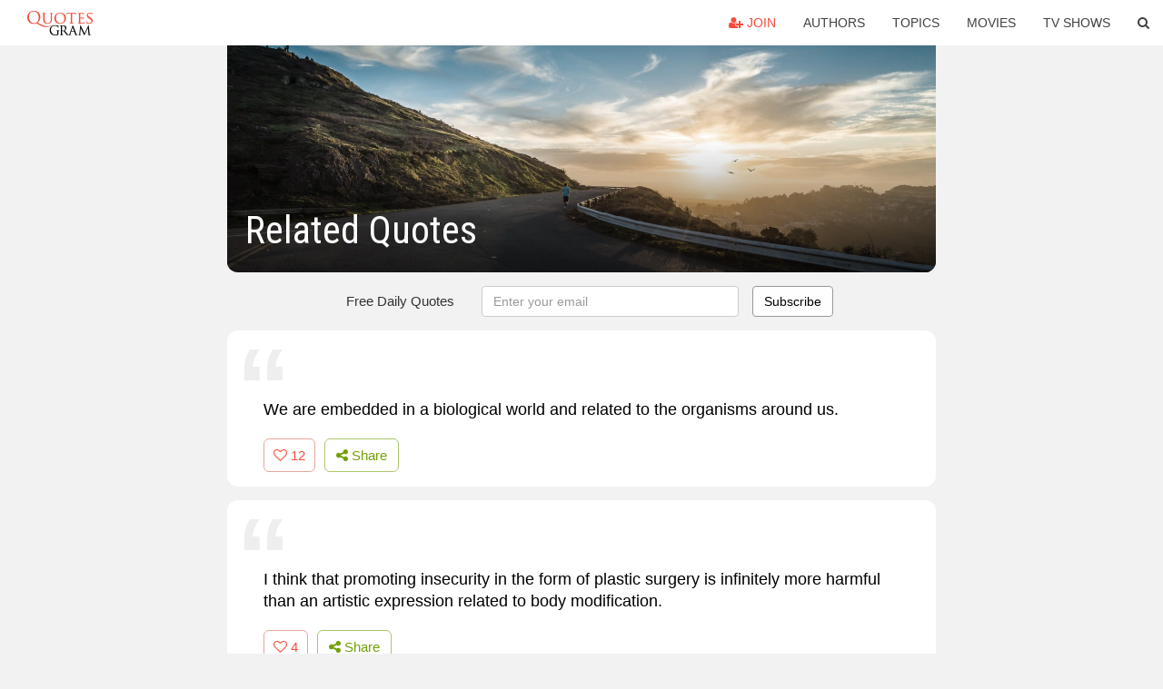

--- FILE ---
content_type: text/html; charset=UTF-8
request_url: https://quotesgram.com/related-quotes/
body_size: 11833
content:
<!DOCTYPE html>
<html>
<head>
    <meta charset="utf-8">
    <title>Related Quotes. QuotesGram</title>
    <meta name="description" content="Discover and share Related Quotes. Explore our collection of motivational and famous quotes by authors you know and love." />
    <meta http-equiv="Content-Type" content="text/html; charset=utf-8"/>
    <meta name="mobile-web-app-capable" content="yes">
    <meta name="viewport" content="width=device-width, initial-scale=1.0">
    <meta name="apple-mobile-web-app-status-bar-style" content="black"/>
    <meta property="fb:app_id" content="782308818544364" />
    <link rel="canonical" href="https://quotesgram.com/related-quotes/"/>
        <meta name="robots" content="index,follow">
    
        <style type="text/css" media="screen">

</style>


<script>
  (function(i,s,o,g,r,a,m){i['GoogleAnalyticsObject']=r;i[r]=i[r]||function(){
  (i[r].q=i[r].q||[]).push(arguments)},i[r].l=1*new Date();a=s.createElement(o),
  m=s.getElementsByTagName(o)[0];a.async=1;a.src=g;m.parentNode.insertBefore(a,m)
  })(window,document,'script','//www.google-analytics.com/analytics.js','ga');

  ga('create', 'UA-66938353-1', 'auto');
  ga('send', 'pageview');

</script>
<script async src="https://pagead2.googlesyndication.com/pagead/js/adsbygoogle.js?client=ca-pub-1763316164979451"
     crossorigin="anonymous"></script>

</head>
<body>

<script>
var u = {
	u_i: false,
	u_p: 0,
}
var _gaq = _gaq || [];
</script>

<nav class="navbar navbar-trans navbar-fixed-top allbar" role="navigation">
	<div class="container-fluid">
		<div class="navbar-header">
			<button type="button" class="navbar-toggle" data-toggle="collapse" data-target="#navbar-collapsible">
				<span class="sr-only">Toggle navigation</span>
				<span class="icon-bar"></span>
				<span class="icon-bar"></span>
				<span class="icon-bar"></span>
			</button>
			<a class="navbar-brand text-danger" href="/">QuotesGram</a>
		</div>
		<div class="navbar-collapse collapse" id="navbar-collapsible">
			<ul class="nav navbar-nav navbar-right">
							<li><a href="#" class="user-register reg" onClick="_gaq.push(['_trackEvent', 'User', 'Join', 'Header join button', 1, true]);"><i class="fa fa-user-plus"></i> Join</a></li>
							<li><a href="/authors/">Authors</a></li>
				<li><a href="/topics/">Topics</a></li>
				<li><a href="/movies/">Movies</a></li>
				<li><a href="/tv-shows/">TV Shows</a></li>
				<li><a role="button" data-target="#searchForm" data-toggle="collapse"><i class="fa fa-search"></i></a></li>
			</ul>
		</div>
		<!-- Search Form -->
		<div class="row subsearchwrap">
			<div class="subsearch col-lg-12">
				<form id="searchForm" class="collapse pull-right col-lg-4 col-md-6 col-sm-12" action="/search" method="get" accept-charset="UTF-8">
					<div class="input-group">
						<input class="search-query form-control" type="text" placeholder="Search..." name="q">
						<span class="input-group-btn">
							<button class="btn btn-danger">Search</button>
						</span>
					</div>
				</form>
			</div>
		</div>
	</div>
</nav>

<div class="container">
    <div class="row">
        <div class="col-lg-8 col-md-10 col-lg-offset-2 col-md-offset-1 leftcol">
            <div class="pageheader">
                                <div class="topphoto"></div>
                <h1 class="toptitle">Related Quotes</h1>
            </div>
            <section class="container-fluid subscribe">
	<div class="row">
		<div id="mlb2-1019147" class="ml-subscribe-form col-sm-12">
			<div id="subscrform">
				<div class="subscribe-form ml-block-success" style="display:none">
					<div class="form-section">
						<p>Thank you! Don't forget to confirm subscription in your email.</p>
					</div>
				</div>
				<form class="ml-block-form form-horizontal" action="//app.mailerlite.com/webforms/submit/v8e5b9" data-code="v8e5b9" method="POST" target="_blank">
					<div class="subscribe-form">
						<div class="form-section">
							<label class="col-sm-4 col-md-4 foremail" for="subscribe-email">Free Daily Quotes</label>
							<div class="col-md-5 col-sm-6 col-xs-8 ml-field-email ml-validate-required ml-validate-email">
								<input type="text" id="subscribe-email" name="fields[email]" class="form-control" placeholder="Enter your email" value="">
							</div>
						</div>
						<input type="hidden" name="ml-submit" value="1" />
						<button type="submit" class="primary btn btn-outline btn-default">
							Subscribe
						</button>
						<button disabled="disabled" style="display: none;" type="submit" class="loading">
							<img src="//static1.mailerlite.com/images/rolling.gif" width="20" height="20" alt="">
						</button>
					</div>
				</form>
				<script>
					function ml_webform_success_1019147 () {
						jQuery('#mlb2-1019147').find('.ml-block-success').show();
						jQuery('#mlb2-1019147').find('.ml-block-form').hide();
						document.cookie = 'qg_sub=1; expires=Sun, 15-Feb-2026 20:25:44 GMT; domain=quotesgram.com; path=/';
					};
				</script>
			</div>
		</div>
	</div>
</section>
            
            
            	<div id="orePovzG66" class="qsresult">
		<div class="qsquote">
		<!--<span class="qreslnk">We are embedded in a biological world and related to the organisms around us.</span>-->
                   <span class="qreslnk">
                       <span class="qreslnk">We are embedded in a biological world and related to the organisms around us.</span>
                       <!--<a href="/quote/orePovzG66?slug=related-quotes">We are embedded in a biological world and related to the organisms around us.</a> -->
                      <!-- <a href="/quote/walter-gilbert/532048-we-are-embedded-in-a-biological-world-and">We are embedded in a biological world and related to the organisms around us.</a>-->
                   </span>
		                    			<a href="/walter-gilbert-quotes/" class="qresulta"></a>
		    					<div class="qscontrols">
				<button class="like-quote likeq" data-id="532048" data-likes="12">
					<i class="fa fa-heart-o"></i> <span class="owl-likes like-count">12</span>
				</button>
				<button class="btn btn-share btn-outline" data-url="/related-quotes/" data-toggle="modal" data-target="#share">
					<i class="fa fa-share-alt"></i> Share
				</button>
						</div>
		</div>
	</div>
	<div id="HmoodoRMIu" class="qsresult">
		<div class="qsquote">
		<!--<span class="qreslnk">I think that promoting insecurity in the form of plastic surgery is infinitely more harmful than an artistic expression related to body modification.</span>-->
                   <span class="qreslnk">
                       <span class="qreslnk">I think that promoting insecurity in the form of plastic surgery is infinitely more harmful than an artistic expression related to body modification.</span>
                       <!--<a href="/quote/HmoodoRMIu?slug=related-quotes">I think that promoting insecurity in the form of plastic surgery is infinitely more harmful than an artistic expression related to body modification.</a> -->
                      <!-- <a href="/quote/lady-gaga/186436-i-think-that-promoting-insecurity-in-the-form">I think that promoting insecurity in the form of plastic surgery is infinitely more harmful than an artistic expression related to body modification.</a>-->
                   </span>
		                    			<a href="/lady-gaga-quotes/" class="qresulta"></a>
		    					<div class="qscontrols">
				<button class="like-quote likeq" data-id="186436" data-likes="4">
					<i class="fa fa-heart-o"></i> <span class="owl-likes like-count">4</span>
				</button>
				<button class="btn btn-share btn-outline" data-url="/related-quotes/" data-toggle="modal" data-target="#share">
					<i class="fa fa-share-alt"></i> Share
				</button>
						</div>
		</div>
	</div>
	<div id="cCgnZCXdbM" class="qsresult">
		<div class="qsquote">
		<!--<span class="qreslnk">Design is a way of life, a point of view. It involves the whole complex of visual communications: talent, creative ability, manual skill, and technical knowledge. Aesthetics and economics, technology and psychology are intrinsically related to the process.</span>-->
                   <span class="qreslnk">
                       <span class="qreslnk">Design is a way of life, a point of view. It involves the whole complex of visual communications: talent, creative ability, manual skill, and technical knowledge. Aesthetics and economics, technology and psychology are intrinsically related to the process.</span>
                       <!--<a href="/quote/cCgnZCXdbM?slug=related-quotes">Design is a way of life, a point of view. It involves the whole complex of visual communications: talent, creative ability, manual skill, and technical knowledge. Aesthetics and economics, technology and psychology are intrinsically related to the process.</a> -->
                      <!-- <a href="/quote/paul-rand/400079-design-is-a-way-of-life-a-point">Design is a way of life, a point of view. It involves the whole complex of visual communications: talent, creative ability, manual skill, and technical knowledge. Aesthetics and economics, technology and psychology are intrinsically related to the process.</a>-->
                   </span>
		                    			<a href="/paul-rand-quotes/" class="qresulta"></a>
		    					<div class="qscontrols">
				<button class="like-quote likeq" data-id="400079" data-likes="7">
					<i class="fa fa-heart-o"></i> <span class="owl-likes like-count">7</span>
				</button>
				<button class="btn btn-share btn-outline" data-url="/related-quotes/" data-toggle="modal" data-target="#share">
					<i class="fa fa-share-alt"></i> Share
				</button>
						</div>
		</div>
	</div>
	<div id="Nou4IiT44i" class="qsresult">
		<div class="qsquote">
		<!--<span class="qreslnk">What do you call a co-worker these days? Neither teammate nor confederate will do, and partner is too legalistic. The answer brought from academia to the political world by Henry Kissinger and now bandied in the boardroom is colleague. It has a nice upper-egalitarian feel, related to the good fellowship of collegial.</span>-->
                   <span class="qreslnk">
                       <span class="qreslnk">What do you call a co-worker these days? Neither teammate nor confederate will do, and partner is too legalistic. The answer brought from academia to the political world by Henry Kissinger and now bandied in the boardroom is colleague. It has a nice upper-egalitarian feel, related to the good fellowship of collegial.</span>
                       <!--<a href="/quote/Nou4IiT44i?slug=related-quotes">What do you call a co-worker these days? Neither teammate nor confederate will do, and partner is too legalistic. The answer brought from academia to the political world by Henry Kissinger and now bandied in the boardroom is colleague. It has a nice upper-egalitarian feel, related to the good fellowship of collegial.</a> -->
                      <!-- <a href="/quote/william-safire/249384-what-do-you-call-a-coworker-these-days">What do you call a co-worker these days? Neither teammate nor confederate will do, and partner is too legalistic. The answer brought from academia to the political world by Henry Kissinger and now bandied in the boardroom is colleague. It has a nice upper-egalitarian feel, related to the good fellowship of collegial.</a>-->
                   </span>
		                    			<a href="/william-safire-quotes/" class="qresulta"></a>
		    					<div class="qscontrols">
				<button class="like-quote likeq" data-id="249384" data-likes="9">
					<i class="fa fa-heart-o"></i> <span class="owl-likes like-count">9</span>
				</button>
				<button class="btn btn-share btn-outline" data-url="/related-quotes/" data-toggle="modal" data-target="#share">
					<i class="fa fa-share-alt"></i> Share
				</button>
						</div>
		</div>
	</div>
	<div id="QeopKErT9N" class="qsresult">
		<div class="qsquote">
		<!--<span class="qreslnk">This might be the first generation where kids are dying at a younger age than their parents and it's related primarily to the obesity problem.</span>-->
                   <span class="qreslnk">
                       <span class="qreslnk">This might be the first generation where kids are dying at a younger age than their parents and it's related primarily to the obesity problem.</span>
                       <!--<a href="/quote/QeopKErT9N?slug=related-quotes">This might be the first generation where kids are dying at a younger age than their parents and it's related primarily to the obesity problem.</a> -->
                      <!-- <a href="/quote/judy-davis/278790-this-might-be-the-first-generation-where-kids">This might be the first generation where kids are dying at a younger age than their parents and it's related primarily to the obesity problem.</a>-->
                   </span>
		                    			<a href="/judy-davis-quotes/" class="qresulta"></a>
		    					<div class="qscontrols">
				<button class="like-quote likeq" data-id="278790" data-likes="5">
					<i class="fa fa-heart-o"></i> <span class="owl-likes like-count">5</span>
				</button>
				<button class="btn btn-share btn-outline" data-url="/related-quotes/" data-toggle="modal" data-target="#share">
					<i class="fa fa-share-alt"></i> Share
				</button>
						</div>
		</div>
	</div>
	<div id="BDBIRV1dFb" class="qsresult">
		<div class="qsquote">
		<!--<span class="qreslnk">Obesity is awesome from a Wall Street perspective. It's not just one disease - there are all sorts of related diseases to profit from.</span>-->
                   <span class="qreslnk">
                       <span class="qreslnk">Obesity is awesome from a Wall Street perspective. It's not just one disease - there are all sorts of related diseases to profit from.</span>
                       <!--<a href="/quote/BDBIRV1dFb?slug=related-quotes">Obesity is awesome from a Wall Street perspective. It's not just one disease - there are all sorts of related diseases to profit from.</a> -->
                      <!-- <a href="/quote/anne-wojcicki/117585-obesity-is-awesome-from-a-wall-street-perspective">Obesity is awesome from a Wall Street perspective. It's not just one disease - there are all sorts of related diseases to profit from.</a>-->
                   </span>
		                    			<a href="/anne-wojcicki-quotes/" class="qresulta"></a>
		    					<div class="qscontrols">
				<button class="like-quote likeq" data-id="117585" data-likes="6">
					<i class="fa fa-heart-o"></i> <span class="owl-likes like-count">6</span>
				</button>
				<button class="btn btn-share btn-outline" data-url="/related-quotes/" data-toggle="modal" data-target="#share">
					<i class="fa fa-share-alt"></i> Share
				</button>
						</div>
		</div>
	</div>
	<div id="zwL5FGRdjt" class="qsresult">
		<div class="qsquote">
		<!--<span class="qreslnk">Everyone is related to Africa; everyone comes from Africa. We are all distant relatives.</span>-->
                   <span class="qreslnk">
                       <span class="qreslnk">Everyone is related to Africa; everyone comes from Africa. We are all distant relatives.</span>
                       <!--<a href="/quote/zwL5FGRdjt?slug=related-quotes">Everyone is related to Africa; everyone comes from Africa. We are all distant relatives.</a> -->
                      <!-- <a href="/quote/damian-marley/648240-everyone-is-related-to-africa-everyone-comes-from">Everyone is related to Africa; everyone comes from Africa. We are all distant relatives.</a>-->
                   </span>
		                    			<a href="/damian-marley-quotes/" class="qresulta"></a>
		    					<div class="qscontrols">
				<button class="like-quote likeq" data-id="648240" data-likes="6">
					<i class="fa fa-heart-o"></i> <span class="owl-likes like-count">6</span>
				</button>
				<button class="btn btn-share btn-outline" data-url="/related-quotes/" data-toggle="modal" data-target="#share">
					<i class="fa fa-share-alt"></i> Share
				</button>
						</div>
		</div>
	</div>
	<div id="8jZkuSBkSX" class="qsresult">
		<div class="qsquote">
		<!--<span class="qreslnk">John the Baptist, who we are told was related by blood to Jesus, was preaching the impending judgement of God, urging repentance and moral reform, and baptizing in the Jordan River those who responded.</span>-->
                   <span class="qreslnk">
                       <span class="qreslnk">John the Baptist, who we are told was related by blood to Jesus, was preaching the impending judgement of God, urging repentance and moral reform, and baptizing in the Jordan River those who responded.</span>
                       <!--<a href="/quote/8jZkuSBkSX?slug=related-quotes">John the Baptist, who we are told was related by blood to Jesus, was preaching the impending judgement of God, urging repentance and moral reform, and baptizing in the Jordan River those who responded.</a> -->
                      <!-- <a href="/quote/kenneth-scott-latourette/91485-john-the-baptist-who-we-are-told-was">John the Baptist, who we are told was related by blood to Jesus, was preaching the impending judgement of God, urging repentance and moral reform, and baptizing in the Jordan River those who responded.</a>-->
                   </span>
		                    			<a href="/kenneth-scott-latourette-quotes/" class="qresulta"></a>
		    					<div class="qscontrols">
				<button class="like-quote likeq" data-id="91485" data-likes="6">
					<i class="fa fa-heart-o"></i> <span class="owl-likes like-count">6</span>
				</button>
				<button class="btn btn-share btn-outline" data-url="/related-quotes/" data-toggle="modal" data-target="#share">
					<i class="fa fa-share-alt"></i> Share
				</button>
						</div>
		</div>
	</div>
	<div id="y8SLjTdJFF" class="qsresult">
		<div class="qsquote">
		<!--<span class="qreslnk">I feel like I've never had a home, you know? I feel related to the country, to this country, and yet I don't know exactly where I fit in... There's always this kind of nostalgia for a place, a place where you can reckon with yourself.</span>-->
                   <span class="qreslnk">
                       <span class="qreslnk">I feel like I've never had a home, you know? I feel related to the country, to this country, and yet I don't know exactly where I fit in... There's always this kind of nostalgia for a place, a place where you can reckon with yourself.</span>
                       <!--<a href="/quote/y8SLjTdJFF?slug=related-quotes">I feel like I've never had a home, you know? I feel related to the country, to this country, and yet I don't know exactly where I fit in... There's always this kind of nostalgia for a place, a place where you can reckon with yourself.</a> -->
                      <!-- <a href="/quote/sam-shepard/629262-i-feel-like-ive-never-had-a-home">I feel like I've never had a home, you know? I feel related to the country, to this country, and yet I don't know exactly where I fit in... There's always this kind of nostalgia for a place, a place where you can reckon with yourself.</a>-->
                   </span>
		                    			<a href="/sam-shepard-quotes/" class="qresulta"></a>
		    					<div class="qscontrols">
				<button class="like-quote likeq" data-id="629262" data-likes="8">
					<i class="fa fa-heart-o"></i> <span class="owl-likes like-count">8</span>
				</button>
				<button class="btn btn-share btn-outline" data-url="/related-quotes/" data-toggle="modal" data-target="#share">
					<i class="fa fa-share-alt"></i> Share
				</button>
						</div>
		</div>
	</div>
	<div id="9ijLdDzWiU" class="qsresult">
		<div class="qsquote">
		<!--<span class="qreslnk">After so many cases of terror attacks related to Islamic militancy remaining unresolved in the last few years, the government has no moral authority to stay in power.</span>-->
                   <span class="qreslnk">
                       <span class="qreslnk">After so many cases of terror attacks related to Islamic militancy remaining unresolved in the last few years, the government has no moral authority to stay in power.</span>
                       <!--<a href="/quote/9ijLdDzWiU?slug=related-quotes">After so many cases of terror attacks related to Islamic militancy remaining unresolved in the last few years, the government has no moral authority to stay in power.</a> -->
                      <!-- <a href="/quote/sheikh-hasina/101822-after-so-many-cases-of-terror-attacks-related">After so many cases of terror attacks related to Islamic militancy remaining unresolved in the last few years, the government has no moral authority to stay in power.</a>-->
                   </span>
		                    			<a href="/sheikh-hasina-quotes/" class="qresulta"></a>
		    					<div class="qscontrols">
				<button class="like-quote likeq" data-id="101822" data-likes="9">
					<i class="fa fa-heart-o"></i> <span class="owl-likes like-count">9</span>
				</button>
				<button class="btn btn-share btn-outline" data-url="/related-quotes/" data-toggle="modal" data-target="#share">
					<i class="fa fa-share-alt"></i> Share
				</button>
						</div>
		</div>
	</div>

            <div class="card-columns">
				<a data-src="https://cdn.quotesgram.com/img/16/67/1818688249-Relationship_Sayings_Pictures__9_.jpg" data-origin="http://letterastudio.blogspot.com/2013/01/relationship-sayings-pictures.html" href="https://cdn.quotesgram.com/img/16/67/1818688249-Relationship_Sayings_Pictures__9_.jpg" data-id="89209" data-likes="3" data-subuser="" data-subname="" data-subimg=""  class=" gallery_item loading card" data-gallery">
		<div class="imagewrap">
			<img src="https://cdn.quotesgram.com/small/16/67/1818688249-Relationship_Sayings_Pictures__9_.jpg" alt="Relationship Sayings Pictures" class="img-responsive jgalleryimg" width="1280" height="809" />
					</div>
	</a>
	<a data-src="https://cdn.quotesgram.com/img/68/84/1533936282-tumblr_ma20hwO8Yh1rb1534o1_1280-1.jpg" data-origin="http://fashionnotesbytriinu.com/fashion-quote-nr-1" href="https://cdn.quotesgram.com/img/68/84/1533936282-tumblr_ma20hwO8Yh1rb1534o1_1280-1.jpg" data-id="95002" data-likes="4" data-subuser="" data-subname="" data-subimg=""  class=" gallery_item loading card" data-gallery">
		<div class="imagewrap">
			<img src="https://cdn.quotesgram.com/small/68/84/1533936282-tumblr_ma20hwO8Yh1rb1534o1_1280-1.jpg" alt="tumblr_ma20hwO8Yh1rb1534o1_1280 (1)" class="img-responsive jgalleryimg" width="600" height="600" />
					</div>
	</a>
	<a data-src="https://cdn.quotesgram.com/img/69/77/289435390-funny-work-joke-picture-05.jpg" data-origin="http://www.funnymail.co.za/images/funny-work-signs" href="https://cdn.quotesgram.com/img/69/77/289435390-funny-work-joke-picture-05.jpg" data-id="1762688" data-likes="5" data-subuser="" data-subname="" data-subimg=""  class=" gallery_item loading card" data-gallery">
		<div class="imagewrap">
			<img src="https://cdn.quotesgram.com/small/69/77/289435390-funny-work-joke-picture-05.jpg" alt="funny-work-joke-picture-05" class="img-responsive jgalleryimg" width="472" height="360" />
					</div>
	</a>
	<a data-src="https://cdn.quotesgram.com/img/41/96/844397460-1031517069_Quotes_Art_xlarge.png" data-origin="http://www.sodahead.com/living/which-of-the-following-art-related-quotes-do-you-most-agree-with/question-3409753/" href="https://cdn.quotesgram.com/img/41/96/844397460-1031517069_Quotes_Art_xlarge.png" data-id="3617844" data-likes="4" data-subuser="" data-subname="" data-subimg=""  class=" gallery_item loading card" data-gallery">
		<div class="imagewrap">
			<img src="https://cdn.quotesgram.com/small/41/96/844397460-1031517069_Quotes_Art_xlarge.png" alt="Which of the following art-related quotes do you most agree with?" class="img-responsive jgalleryimg" width="350" height="232" />
					</div>
	</a>
	<a data-src="https://cdn.quotesgram.com/img/44/60/1881233142-51315531_friendship_quotes_graphics_b5_xlarge.gif" data-origin="http://www.sodahead.com/living/friendship-quotes/question-1994191/" href="https://cdn.quotesgram.com/img/44/60/1881233142-51315531_friendship_quotes_graphics_b5_xlarge.gif" data-id="3910234" data-likes="2" data-subuser="" data-subname="" data-subimg=""  class=" gallery_item loading card" data-gallery">
		<div class="imagewrap">
			<img src="https://cdn.quotesgram.com/small/44/60/1881233142-51315531_friendship_quotes_graphics_b5_xlarge.gif" alt="Friendship Quotes" class="img-responsive jgalleryimg" width="350" height="311" />
					</div>
	</a>
	<a data-src="https://cdn.quotesgram.com/img/8/72/1263497295-Dr-Seuss-Be-You-Picture-Quote.jpg" data-origin="http://quotesnsmiles.com/picture-quotes/10-very-inspiring-dr-seuss-picture-quotes/" href="https://cdn.quotesgram.com/img/8/72/1263497295-Dr-Seuss-Be-You-Picture-Quote.jpg" data-id="4720143" data-likes="2" data-subuser="" data-subname="" data-subimg=""  class=" gallery_item loading card" data-gallery">
		<div class="imagewrap">
			<img src="https://cdn.quotesgram.com/small/8/72/1263497295-Dr-Seuss-Be-You-Picture-Quote.jpg" alt="related posts images 20 beautiful maya angelou picture quotes robin ..." class="img-responsive jgalleryimg" width="380" height="530" />
					</div>
	</a>
	<a data-src="https://cdn.quotesgram.com/img/25/46/986910937-care.jpg" data-origin="http://www.regalhomewatch.com/parents-love-is-great/" href="https://cdn.quotesgram.com/img/25/46/986910937-care.jpg" data-id="5105571" data-likes="1" data-subuser="" data-subname="" data-subimg=""  class=" gallery_item loading card" data-gallery">
		<div class="imagewrap">
			<img src="https://cdn.quotesgram.com/small/25/46/986910937-care.jpg" alt="No love is greater than mom’s love .No care is greater than dad’s ..." class="img-responsive jgalleryimg" width="720" height="540" />
					</div>
	</a>
	<a data-src="https://cdn.quotesgram.com/img/35/19/840567947-love-quotes-love-sayings.jpg" data-origin="http://wondrouspics.com/love-quotes-and-sayings/" href="https://cdn.quotesgram.com/img/35/19/840567947-love-quotes-love-sayings.jpg" data-id="5784128" data-likes="5" data-subuser="" data-subname="" data-subimg=""  class=" gallery_item loading card" data-gallery">
		<div class="imagewrap">
			<img src="https://cdn.quotesgram.com/small/35/19/840567947-love-quotes-love-sayings.jpg" alt="Love Quotes and Sayings" class="img-responsive jgalleryimg" width="434" height="267" />
					</div>
	</a>
	<a data-src="https://cdn.quotesgram.com/img/70/48/1591280854-10_Funny_Quotes_6_1.jpg" data-origin="http://zerotips.com/quotes/funny-quotes/" href="https://cdn.quotesgram.com/img/70/48/1591280854-10_Funny_Quotes_6_1.jpg" data-id="5869664" data-likes="3" data-subuser="" data-subname="" data-subimg=""  class=" gallery_item loading card" data-gallery">
		<div class="imagewrap">
			<img src="https://cdn.quotesgram.com/small/70/48/1591280854-10_Funny_Quotes_6_1.jpg" alt="funny quotes (41)" class="img-responsive jgalleryimg" width="1024" height="768" />
					</div>
	</a>
	<a data-src="https://cdn.quotesgram.com/img/64/32/689251149-79396874.png" data-origin="http://www.docstoc.com/docs/79396874/Quotes-Writing-Prompts-Standards-Famous-People-Classroom" href="https://cdn.quotesgram.com/img/64/32/689251149-79396874.png" data-id="6144855" data-likes="2" data-subuser="" data-subname="" data-subimg=""  class=" gallery_item loading card" data-gallery">
		<div class="imagewrap">
			<img src="https://cdn.quotesgram.com/small/64/32/689251149-79396874.png" alt="Quotes Writing Prompts Standards Famous People Classroom by nyut545e2" class="img-responsive jgalleryimg" width="1275" height="1650" />
					</div>
	</a>
	<a data-src="https://cdn.quotesgram.com/img/60/4/1529651723-113301295_350x350_Front.jpg" data-origin="http://technogarage.blogspot.com/2009/04/t-shirt-quotes-related-to-computers.html" href="https://cdn.quotesgram.com/img/60/4/1529651723-113301295_350x350_Front.jpg" data-id="6182285" data-likes="6" data-subuser="" data-subname="" data-subimg=""  class=" gallery_item loading card" data-gallery">
		<div class="imagewrap">
			<img src="https://cdn.quotesgram.com/small/60/4/1529651723-113301295_350x350_Front.jpg" alt="... related quotes for t shirt i came across certain quotes that i thought" class="img-responsive jgalleryimg" width="320" height="320" />
					</div>
	</a>
	<a data-src="https://cdn.quotesgram.com/img/32/74/506786163-evercreech-quotes-learning-interesting-pupil.jpg" data-origin="http://www.evercreech.somerset.sch.uk/pupil-zone/" href="https://cdn.quotesgram.com/img/32/74/506786163-evercreech-quotes-learning-interesting-pupil.jpg" data-id="6428683" data-likes="7" data-subuser="" data-subname="" data-subimg=""  class=" gallery_item loading card" data-gallery">
		<div class="imagewrap">
			<img src="https://cdn.quotesgram.com/small/32/74/506786163-evercreech-quotes-learning-interesting-pupil.jpg" alt="evercreech-quotes-learning-interesting-pupil" class="img-responsive jgalleryimg" width="600" height="271" />
					</div>
	</a>
	<a data-src="https://cdn.quotesgram.com/img/55/31/13437920-positive-quote-about-life-life-quotes-life-positive-quotes-inspirational-life-quotes-fbibo-30643.jpg" data-origin="http://waywardpencils.blogspot.com/2013/04/quotes-about-life.html" href="https://cdn.quotesgram.com/img/55/31/13437920-positive-quote-about-life-life-quotes-life-positive-quotes-inspirational-life-quotes-fbibo-30643.jpg" data-id="6616320" data-likes="1" data-subuser="" data-subname="" data-subimg=""  class=" gallery_item loading card" data-gallery">
		<div class="imagewrap">
			<img src="https://cdn.quotesgram.com/small/55/31/13437920-positive-quote-about-life-life-quotes-life-positive-quotes-inspirational-life-quotes-fbibo-30643.jpg" alt="positive-quote-about-life-life-quotes-life-positive-quotes ..." class="img-responsive jgalleryimg" width="960" height="960" />
					</div>
	</a>
	<a data-src="https://cdn.quotesgram.com/img/83/91/1538656248-Top-education-quote-new.jpg" data-origin="http://quoteimg.com/quotes-related-to-education/" href="https://cdn.quotesgram.com/img/83/91/1538656248-Top-education-quote-new.jpg" data-id="6840620" data-likes="8" data-subuser="" data-subname="" data-subimg=""  class=" gallery_item loading card" data-gallery">
		<div class="imagewrap">
			<img src="https://cdn.quotesgram.com/small/83/91/1538656248-Top-education-quote-new.jpg" alt="quotes related to education" class="img-responsive jgalleryimg" width="977" height="1257" />
					</div>
	</a>
	<a data-src="https://cdn.quotesgram.com/img/33/72/452617975-savvy-quote-blood-makes-you-related-1021x1024.jpg" data-origin="http://thesavvysistah.com/savvy-quote-blood-makes-you-related/" href="https://cdn.quotesgram.com/img/33/72/452617975-savvy-quote-blood-makes-you-related-1021x1024.jpg" data-id="7122254" data-likes="3" data-subuser="" data-subname="" data-subimg=""  class=" gallery_item loading card" data-gallery">
		<div class="imagewrap">
			<img src="https://cdn.quotesgram.com/small/33/72/452617975-savvy-quote-blood-makes-you-related-1021x1024.jpg" alt="Savvy Quote: “Blood Makes You Related…" class="img-responsive jgalleryimg" width="1021" height="1024" />
					</div>
	</a>
	<a data-src="https://cdn.quotesgram.com/img/1/10/870247080-quote-on-life-life-is-an-adventure-dare-it.jpg" data-origin="http://healthythoughts.in/2013/03/04/motivational-inspirational-quotes-thoughts/quotes-on-life-an-adventure-dare-it/" href="https://cdn.quotesgram.com/img/1/10/870247080-quote-on-life-life-is-an-adventure-dare-it.jpg" data-id="7449047" data-likes="0" data-subuser="" data-subname="" data-subimg=""  class=" gallery_item loading card" data-gallery">
		<div class="imagewrap">
			<img src="https://cdn.quotesgram.com/small/1/10/870247080-quote-on-life-life-is-an-adventure-dare-it.jpg" alt="quote on life-life is an adventure-dare it" class="img-responsive jgalleryimg" width="500" height="313" />
					</div>
	</a>
	<a data-src="https://cdn.quotesgram.com/img/28/5/1123304482-quotes-about-sports-1.jpg" data-origin="http://theletters.org/index.php/home/letter/266" href="https://cdn.quotesgram.com/img/28/5/1123304482-quotes-about-sports-1.jpg" data-id="7562883" data-likes="10" data-subuser="" data-subname="" data-subimg=""  class=" gallery_item loading card" data-gallery">
		<div class="imagewrap">
			<img src="https://cdn.quotesgram.com/small/28/5/1123304482-quotes-about-sports-1.jpg" alt="Quotes About Sports" class="img-responsive jgalleryimg" width="1024" height="972" />
					</div>
	</a>
	<a data-src="https://cdn.quotesgram.com/img/78/73/1318244734-a-chicken-is-the-closest.png" data-origin="http://www.graphics99.com/t-rex-related-to-chickens-fact-quote/" href="https://cdn.quotesgram.com/img/78/73/1318244734-a-chicken-is-the-closest.png" data-id="7578908" data-likes="2" data-subuser="" data-subname="" data-subimg=""  class=" gallery_item loading card" data-gallery">
		<div class="imagewrap">
			<img src="https://cdn.quotesgram.com/small/78/73/1318244734-a-chicken-is-the-closest.png" alt="Rex Related to Chickens : Fact Quote" class="img-responsive jgalleryimg" width="496" height="463" />
					</div>
	</a>
	<a data-src="https://cdn.quotesgram.com/img/56/86/1272031455-Quotes-on-friendship-pics-7.jpg" data-origin="http://www.themescompany.com/2013/05/04/20-ideal-best-friend-quotes/" href="https://cdn.quotesgram.com/img/56/86/1272031455-Quotes-on-friendship-pics-7.jpg" data-id="7851128" data-likes="3" data-subuser="" data-subname="" data-subimg=""  class=" gallery_item loading card" data-gallery">
		<div class="imagewrap">
			<img src="https://cdn.quotesgram.com/small/56/86/1272031455-Quotes-on-friendship-pics-7.jpg" alt="20 Ideal Best Friend Quotes" class="img-responsive jgalleryimg" width="2592" height="1944" />
					</div>
	</a>
	<a data-src="https://cdn.quotesgram.com/img/17/78/250139648-Hard-Work-Quotes-Wallpaper.jpg" data-origin="http://www.atulperx.com/inspiration/inspirational-quotes-wallpapers-collection/" href="https://cdn.quotesgram.com/img/17/78/250139648-Hard-Work-Quotes-Wallpaper.jpg" data-id="7950802" data-likes="1" data-subuser="" data-subname="" data-subimg=""  class=" gallery_item loading card" data-gallery">
		<div class="imagewrap">
			<img src="https://cdn.quotesgram.com/small/17/78/250139648-Hard-Work-Quotes-Wallpaper.jpg" alt="Motivational Quote Wallpaper :- It is a motivational wallpaper related ..." class="img-responsive jgalleryimg" width="500" height="330" />
					</div>
	</a>
	<a data-src="https://cdn.quotesgram.com/img/27/66/1852277533-home_is_the_starting___family_wall_quotes_words_sayings_lettering_decal_art_5d2d2a5d.jpg" data-origin="http://quoteimg.com/related-pictures-home-family/" href="https://cdn.quotesgram.com/img/27/66/1852277533-home_is_the_starting___family_wall_quotes_words_sayings_lettering_decal_art_5d2d2a5d.jpg" data-id="8469362" data-likes="3" data-subuser="" data-subname="" data-subimg=""  class=" gallery_item loading card" data-gallery">
		<div class="imagewrap">
			<img src="https://cdn.quotesgram.com/small/27/66/1852277533-home_is_the_starting___family_wall_quotes_words_sayings_lettering_decal_art_5d2d2a5d.jpg" alt="Quotes and Sayings About Home" class="img-responsive jgalleryimg" width="500" height="500" />
					</div>
	</a>
	<a data-src="https://cdn.quotesgram.com/img/71/76/118053125-Success-Graphic-Quotes-Wallpapers-13.jpg" data-origin="http://bankexamsguide.blogspot.com/2011/06/success-quotes.html" href="https://cdn.quotesgram.com/img/71/76/118053125-Success-Graphic-Quotes-Wallpapers-13.jpg" data-id="8499384" data-likes="9" data-subuser="" data-subname="" data-subimg=""  class=" gallery_item loading card" data-gallery">
		<div class="imagewrap">
			<img src="https://cdn.quotesgram.com/small/71/76/118053125-Success-Graphic-Quotes-Wallpapers-13.jpg" alt="Bank PO and Clerk Jobs" class="img-responsive jgalleryimg" width="1280" height="960" />
					</div>
	</a>
	<a data-src="https://cdn.quotesgram.com/img/45/22/1125069264-quote-300x202.jpg" data-origin="http://desktopmag.com.au/inspiration-wall/quotes-on-design/" href="https://cdn.quotesgram.com/img/45/22/1125069264-quote-300x202.jpg" data-id="8859514" data-likes="8" data-subuser="" data-subname="" data-subimg=""  class=" gallery_item loading card" data-gallery">
		<div class="imagewrap">
			<img src="https://cdn.quotesgram.com/small/45/22/1125069264-quote-300x202.jpg" alt="? The Quotes on Design website generates random design related quotes ..." class="img-responsive jgalleryimg" width="300" height="202" />
					</div>
	</a>
	<a data-src="https://cdn.quotesgram.com/img/77/70/2015483389-marriage-anniversary-quotes-for-parents-9.jpg" data-origin="http://quoteimg.com/related-pictures-love-quotes-randi-wendys-quotes-sayings-flowers-good/qqq.quotepixel.com*images*quotes*love*love-quotes_1610-5.png/quotespictures.vidzshare.net*lovequotesrandiwendysquotessayingsflowersgoodnightlargejpg*2*/" href="https://cdn.quotesgram.com/img/77/70/2015483389-marriage-anniversary-quotes-for-parents-9.jpg" data-id="9201116" data-likes="8" data-subuser="" data-subname="" data-subimg=""  class=" gallery_item loading card" data-gallery">
		<div class="imagewrap">
			<img src="https://cdn.quotesgram.com/small/77/70/2015483389-marriage-anniversary-quotes-for-parents-9.jpg" alt="Related Pictures love quotes randi wendys quotes sayings flowers good" class="img-responsive jgalleryimg" width="900" height="620" />
					</div>
	</a>
	<a data-src="https://cdn.quotesgram.com/img/28/74/1402555242-Prints_Teacher_poplet.jpg" data-origin="http://www.fromtheheartart.com/prints/school-related-designs/teacher-quotes-print" href="https://cdn.quotesgram.com/img/28/74/1402555242-Prints_Teacher_poplet.jpg" data-id="10555226" data-likes="1" data-subuser="" data-subname="" data-subimg=""  class=" gallery_item loading card" data-gallery">
		<div class="imagewrap">
			<img src="https://cdn.quotesgram.com/small/28/74/1402555242-Prints_Teacher_poplet.jpg" alt="teacher quotes print the teacher quotes print is an original design ..." class="img-responsive jgalleryimg" width="700" height="498" />
					</div>
	</a>
	<a data-src="https://cdn.quotesgram.com/img/5/93/96039162-life-sometimes-takes-you-into-troubled-water-not-to-drown-you-but-to-clean-you1.jpg" data-origin="http://blog.maripositas.org/presonal/mylife/inspiring-quotes" href="https://cdn.quotesgram.com/img/5/93/96039162-life-sometimes-takes-you-into-troubled-water-not-to-drown-you-but-to-clean-you1.jpg" data-id="10697884" data-likes="5" data-subuser="" data-subname="" data-subimg=""  class=" gallery_item loading card" data-gallery">
		<div class="imagewrap">
			<img src="https://cdn.quotesgram.com/small/5/93/96039162-life-sometimes-takes-you-into-troubled-water-not-to-drown-you-but-to-clean-you1.jpg" alt="Life sometimes takes you into troubled waters not to drown you but to ..." class="img-responsive jgalleryimg" width="600" height="400" />
					</div>
	</a>
	<a data-src="https://cdn.quotesgram.com/img/44/42/776809071-qtation29387.png" data-origin="http://qtations.com/29387" href="https://cdn.quotesgram.com/img/44/42/776809071-qtation29387.png" data-id="10888802" data-likes="1" data-subuser="" data-subname="" data-subimg=""  class=" gallery_item loading card" data-gallery">
		<div class="imagewrap">
			<img src="https://cdn.quotesgram.com/small/44/42/776809071-qtation29387.png" alt="Image for Quote #29387: Blood makes you related. Loyalty makes you ..." class="img-responsive jgalleryimg" width="1241" height="647" />
					</div>
	</a>
	<a data-src="https://cdn.quotesgram.com/img/71/32/45176672-related-quotes.jpg" data-origin="http://www.famousquotesabout.com/on/Related" href="https://cdn.quotesgram.com/img/71/32/45176672-related-quotes.jpg" data-id="11218206" data-likes="3" data-subuser="" data-subname="" data-subimg=""  class=" gallery_item loading card" data-gallery">
		<div class="imagewrap">
			<img src="https://cdn.quotesgram.com/small/71/32/45176672-related-quotes.jpg" alt="Related Quotes" class="img-responsive jgalleryimg" width="400" height="300" />
					</div>
	</a>
	<a data-src="https://cdn.quotesgram.com/img/59/80/513295150-3256669150_love_quotes_graphics_01_xlarge.gif" data-origin="http://www.sodahead.com/fun/love-quotes-do-they-make-you-happy-or-sad/question-1903861/" href="https://cdn.quotesgram.com/img/59/80/513295150-3256669150_love_quotes_graphics_01_xlarge.gif" data-id="11365593" data-likes="0" data-subuser="" data-subname="" data-subimg=""  class=" gallery_item loading card" data-gallery">
		<div class="imagewrap">
			<img src="https://cdn.quotesgram.com/small/59/80/513295150-3256669150_love_quotes_graphics_01_xlarge.gif" alt="Love Quotes: Do They Make You Happy or Sad?" class="img-responsive jgalleryimg" width="311" height="321" />
					</div>
	</a>
	<a data-src="https://cdn.quotesgram.com/img/97/91/1339713149-BQcDAAAAAwoDanBnAAAABC5vdXQKFkxhZG1ybGJyVEltc0JwampNRDV0aVEAAAACaWQKAXgAAAAEc2l6ZQ.jpg" data-origin="http://www.polyvore.com/harry_potter_related_quotes_lt/set?id=51788287" href="https://cdn.quotesgram.com/img/97/91/1339713149-BQcDAAAAAwoDanBnAAAABC5vdXQKFkxhZG1ybGJyVEltc0JwampNRDV0aVEAAAACaWQKAXgAAAAEc2l6ZQ.jpg" data-id="11681346" data-likes="9" data-subuser="" data-subname="" data-subimg=""  class=" gallery_item loading card" data-gallery">
		<div class="imagewrap">
			<img src="https://cdn.quotesgram.com/small/97/91/1339713149-BQcDAAAAAwoDanBnAAAABC5vdXQKFkxhZG1ybGJyVEltc0JwampNRDV0aVEAAAACaWQKAXgAAAAEc2l6ZQ.jpg" alt="harry potter related quotes" class="img-responsive jgalleryimg" width="500" height="500" />
					</div>
	</a>
	<a data-src="https://cdn.quotesgram.com/img/95/45/1170911730-194.jpg" data-origin="http://quoteimg.com/related-pictures-pablo-picasso-quote/" href="https://cdn.quotesgram.com/img/95/45/1170911730-194.jpg" data-id="11801848" data-likes="10" data-subuser="" data-subname="" data-subimg=""  class=" gallery_item loading card" data-gallery">
		<div class="imagewrap">
			<img src="https://cdn.quotesgram.com/small/95/45/1170911730-194.jpg" alt="related pictures pablo picasso quote" class="img-responsive jgalleryimg" width="420" height="450" />
					</div>
	</a>
	<a data-src="https://cdn.quotesgram.com/img/0/13/1547325778-blood-makes-you-related-loyalty-makes-you-family-quote-1.jpg" data-origin="http://www.picturequotes.com/blood-makes-you-related-loyalty-makes-you-family-quote-22265" href="https://cdn.quotesgram.com/img/0/13/1547325778-blood-makes-you-related-loyalty-makes-you-family-quote-1.jpg" data-id="12120636" data-likes="6" data-subuser="" data-subname="" data-subimg=""  class=" gallery_item loading card" data-gallery">
		<div class="imagewrap">
			<img src="https://cdn.quotesgram.com/small/0/13/1547325778-blood-makes-you-related-loyalty-makes-you-family-quote-1.jpg" alt="Family Quotes Loyalty Quotes Blood Quotes Relatives Quotes" class="img-responsive jgalleryimg" width="500" height="660" />
					</div>
	</a>
	<a data-src="https://cdn.quotesgram.com/img/91/39/656569974-cosbyquote.jpg" data-origin="http://pics6.this-pic.com/key/my%20two%20boys%20quotes" href="https://cdn.quotesgram.com/img/91/39/656569974-cosbyquote.jpg" data-id="12862811" data-likes="8" data-subuser="" data-subname="" data-subimg=""  class=" gallery_item loading card" data-gallery">
		<div class="imagewrap">
			<img src="https://cdn.quotesgram.com/small/91/39/656569974-cosbyquote.jpg" alt="view original image )" class="img-responsive jgalleryimg" width="450" height="400" />
					</div>
	</a>
	<a data-src="https://cdn.quotesgram.com/img/26/16/12835486-tumblr_m95y08UV3g1rw72lao1_500.jpg" data-origin="http://www.tumblr.com/tagged/related%20quotes" href="https://cdn.quotesgram.com/img/26/16/12835486-tumblr_m95y08UV3g1rw72lao1_500.jpg" data-id="13286023" data-likes="1" data-subuser="" data-subname="" data-subimg=""  class=" gallery_item loading card" data-gallery">
		<div class="imagewrap">
			<img src="https://cdn.quotesgram.com/small/26/16/12835486-tumblr_m95y08UV3g1rw72lao1_500.jpg" alt="tumblr_m95y08UV3g1rw72lao1_500.jpg" class="img-responsive jgalleryimg" width="500" height="320" />
					</div>
	</a>
	<a data-src="https://cdn.quotesgram.com/img/61/59/1600656575-Blood-makes-you-related_-Loyalty-makes-you-family.jpg" data-origin="http://quotes-lover.com/picture-quote/blood-makes-you-related-loyalty-makes-you-family/" href="https://cdn.quotesgram.com/img/61/59/1600656575-Blood-makes-you-related_-Loyalty-makes-you-family.jpg" data-id="13463965" data-likes="8" data-subuser="" data-subname="" data-subimg=""  class=" gallery_item loading card" data-gallery">
		<div class="imagewrap">
			<img src="https://cdn.quotesgram.com/small/61/59/1600656575-Blood-makes-you-related_-Loyalty-makes-you-family.jpg" alt="Blood makes you related. Loyalty makes you family." class="img-responsive jgalleryimg" width="480" height="360" />
					</div>
	</a>
	<a data-src="https://cdn.quotesgram.com/img/27/55/1170326468-Searches-related-to-love-quotes-wedding-invitations-007093.jpg" data-origin="http://www.weddingcardz.com/modern/love-poems-quotes-for-wedding-invitations/" href="https://cdn.quotesgram.com/img/27/55/1170326468-Searches-related-to-love-quotes-wedding-invitations-007093.jpg" data-id="13835460" data-likes="10" data-subuser="" data-subname="" data-subimg=""  class=" gallery_item loading card" data-gallery">
		<div class="imagewrap">
			<img src="https://cdn.quotesgram.com/small/27/55/1170326468-Searches-related-to-love-quotes-wedding-invitations-007093.jpg" alt="Love poems quotes for wedding invitations" class="img-responsive jgalleryimg" width="570" height="453" />
					</div>
	</a>
	<a data-src="https://cdn.quotesgram.com/img/58/76/1484007623-165792d1234508655-funny-car-quotes-rwjqkh.jpg" data-origin="http://www.ls1tech.com/forums/racers-lounge/1064361-funny-car-quotes.html" href="https://cdn.quotesgram.com/img/58/76/1484007623-165792d1234508655-funny-car-quotes-rwjqkh.jpg" data-id="13885496" data-likes="6" data-subuser="" data-subname="" data-subimg=""  class=" gallery_item loading card" data-gallery">
		<div class="imagewrap">
			<img src="https://cdn.quotesgram.com/small/58/76/1484007623-165792d1234508655-funny-car-quotes-rwjqkh.jpg" alt="funny car quotes-rwjqkh.jpg" class="img-responsive jgalleryimg" width="750" height="600" />
					</div>
	</a>
	<a data-src="https://cdn.quotesgram.com/img/87/53/1608562815-feed-94.jpg" data-origin="http://www.portaltotheuniverse.org/blogs/posts/view/32298/" href="https://cdn.quotesgram.com/img/87/53/1608562815-feed-94.jpg" data-id="14115162" data-likes="10" data-subuser="" data-subname="" data-subimg=""  class=" gallery_item loading card" data-gallery">
		<div class="imagewrap">
			<img src="https://cdn.quotesgram.com/small/87/53/1608562815-feed-94.jpg" alt="Great Science Related Quotes" class="img-responsive jgalleryimg" width="510" height="207" />
					</div>
	</a>
	<a data-src="https://cdn.quotesgram.com/img/25/18/1418271774-il_fullxfull_170807514.jpg" data-origin="http://www.etsy.com/listing/55229618/alice-in-wonderland-quotes-and-other" href="https://cdn.quotesgram.com/img/25/18/1418271774-il_fullxfull_170807514.jpg" data-id="14284536" data-likes="0" data-subuser="" data-subname="" data-subimg=""  class=" gallery_item loading card" data-gallery">
		<div class="imagewrap">
			<img src="https://cdn.quotesgram.com/small/25/18/1418271774-il_fullxfull_170807514.jpg" alt="Like this item?" class="img-responsive jgalleryimg" width="1159" height="1499" />
					</div>
	</a>
	<div class="addnew jgallerya"><div class="addnewborder"><i class="fa fa-plus addnewi"></i></div></div>

</div>
        </div>
    </div>
</div>

<div id="footerwrap">
    <div class="container-fluid rellist">
        <div class="row">
            <div id="rel" class="col-lg-12">
                <a href="/funny-sayings-thought-and-quotes/">
	<span class="relimgwrap" style="background-image: url(https://cdn.quotesgram.com/small/49/44/1096433394-Funny_quotes_and_sayings25.jpg)">
		<img src="https://cdn.quotesgram.com/small/49/44/1096433394-Funny_quotes_and_sayings25.jpg" alt="... quotes and sayings fun, funny quotes and sayings images, funny sayings" class="relimage" />
	</span>
	Funny Sayings Thought And Quotes</a>
<a href="/school-related-quotes/">
	<span class="relimgwrap" style="background-image: url(https://cdn.quotesgram.com/small/83/52/221722896-Quotes_about_school__6_.jpg)">
		<img src="https://cdn.quotesgram.com/small/83/52/221722896-Quotes_about_school__6_.jpg" alt="Quotes about school, funny quotes about school" class="relimage" />
	</span>
	School Related Quotes</a>
<a href="/can-you-relate-quotes/">
	<span class="relimgwrap" style="background-image: url(https://cdn.quotesgram.com/small/80/6/1245170712-1365379366-source.jpg)">
		<img src="https://cdn.quotesgram.com/small/80/6/1245170712-1365379366-source.jpg" alt="Can You Relate Quotes" class="relimage" />
	</span>
	Can You Relate Quotes</a>
<a href="/education-quotes/">
	<span class="relimgwrap" style="background-image: url(https://cdn.quotesgram.com/small/34/38/1759792068-Education_Quotes_Posters_2_jpg_Page_05.jpg)">
		<img src="https://cdn.quotesgram.com/small/34/38/1759792068-Education_Quotes_Posters_2_jpg_Page_05.jpg" alt="Education Quotes - Famous Quotes for teachers and Students" class="relimage" />
	</span>
	Education Quotes</a>
<a href="/family-related-quotes/">
	<span class="relimgwrap" style="background-image: url(https://cdn.quotesgram.com/small/36/18/556532052-family-quotes-5.jpg)">
		<img src="https://cdn.quotesgram.com/small/36/18/556532052-family-quotes-5.jpg" alt="family quotes and beautiful family quotes awesome family quotes images ..." class="relimage" />
	</span>
	Family Related Quotes</a>
<a href="/relatable-quotes-funny/">
	<span class="relimgwrap" style="background-image: url(https://cdn.quotesgram.com/small/2/68/1904939258-large.jpg)">
		<img src="https://cdn.quotesgram.com/small/2/68/1904939258-large.jpg" alt="iLiketoquote - Facebook Quotes, Love Quotes, Status Quotes, Funny ..." class="relimage" />
	</span>
	Relatable Quotes Funny</a>
<a href="/work-related-inspirational-quotes/">
	<span class="relimgwrap" style="background-image: url(https://cdn.quotesgram.com/small/81/37/1307270660-motivational-quotes-at-work-5.jpg)">
		<img src="https://cdn.quotesgram.com/small/81/37/1307270660-motivational-quotes-at-work-5.jpg" alt="Motivational Quotes At work" class="relimage" />
	</span>
	Work Related Inspirational Quotes</a>
<a href="/funny-teen-quotes/">
	<span class="relimgwrap" style="background-image: url(https://cdn.quotesgram.com/small/49/35/1585702940-Funny_quotes_and_sayings6.jpg)">
		<img src="https://cdn.quotesgram.com/small/49/35/1585702940-Funny_quotes_and_sayings6.jpg" alt="funny quotes, funny quotes and sayings, funny quotes images, funny ..." class="relimage" />
	</span>
	Funny Teen Quotes</a>
<a href="/art-related-quotes/">
	<span class="relimgwrap" style="background-image: url(https://cdn.quotesgram.com/small/38/95/882996132-Cute-freedom-quote-with-art.jpg)">
		<img src="https://cdn.quotesgram.com/small/38/95/882996132-Cute-freedom-quote-with-art.jpg" alt="Cute freedom quote with art" class="relimage" />
	</span>
	Art Related Quotes</a>
<a href="/work-related-quotes/">
	<span class="relimgwrap" style="background-image: url(https://cdn.quotesgram.com/small/79/47/1728746089-3118a2634867ba922b8ce596edccec49.jpg)">
		<img src="https://cdn.quotesgram.com/small/79/47/1728746089-3118a2634867ba922b8ce596edccec49.jpg" alt="Quotes Related To Work ~ Inn Trending » Quotes Of The Day Work ..." class="relimage" />
	</span>
	Work Related Quotes</a>
<a href="/food-related-quotes/">
	<span class="relimgwrap" style="background-image: url(https://cdn.quotesgram.com/small/90/32/1115257165-Where-food-is-best-family-fat-quotes.jpg)">
		<img src="https://cdn.quotesgram.com/small/90/32/1115257165-Where-food-is-best-family-fat-quotes.jpg" alt="Related quotes:" class="relimage" />
	</span>
	Food Related Quotes</a>
<a href="/funny-relatable-quotes-for-him/">
	<span class="relimgwrap" style="background-image: url(https://cdn.quotesgram.com/small/28/47/575222546-tumblr_m31w0xieh71rr3l61o1_500.png)">
		<img src="https://cdn.quotesgram.com/small/28/47/575222546-tumblr_m31w0xieh71rr3l61o1_500.png" alt="Users Online Counter" class="relimage" />
	</span>
	Funny Relatable Quotes For Him</a>
<a href="/quotes-about-relating-to-others/">
	<span class="relimgwrap" style="background-image: url(https://cdn.quotesgram.com/small/67/71/1738319196-quote-Billy-Joel-as-human-beings-we-need-to-know-1923.png)">
		<img src="https://cdn.quotesgram.com/small/67/71/1738319196-quote-Billy-Joel-as-human-beings-we-need-to-know-1923.png" alt="Hard Times" class="relimage" />
	</span>
	Quotes About Relating To Others</a>
<a href="/relatable-quotes-about-life/">
	<span class="relimgwrap" style="background-image: url(https://cdn.quotesgram.com/small/48/20/1871540685-927d04b1a889b87b701822b33f9cf8ca.jpg)">
		<img src="https://cdn.quotesgram.com/small/48/20/1871540685-927d04b1a889b87b701822b33f9cf8ca.jpg" alt="Relatable quotes" class="relimage" />
	</span>
	Relatable Quotes About Life</a>
            </div>
        </div>
    </div>

    <section class="container-fluid" id="section7">
	<div class="row">
		<div class="col-xs-2 col-xs-offset-1 text-center">
			<a href="http://facebook.com/pages/QuotesGram/737415243034867"><i class="fa fa-facebook fa-4x"></i></a>
		</div>
		<div class="col-xs-2 text-center">
			<a href="http://twitter.com/quotesgramio"><i class="fa fa-twitter fa-4x"></i></a>
		</div>
		<div class="col-xs-2 text-center">
			<a href="http://pinterest.com/quotesgram"><i class="fa fa-pinterest fa-4x"></i></a>
		</div>
		<div class="col-xs-2 text-center">
			<a href="http://instagram.com/quotesgramio"><i class="fa fa-instagram fa-4x"></i></a>
		</div>
	</div>
</section>

<footer id="footer">
	<div class="container">
		<div class="row">
			<div class="col-xs-6 col-sm-6 col-md-3 column">
				<h4>Quotes</h4>
				<ul class="nav">
					<li><a href="/authors/">Authors</a></li>
					<li><a href="/topics/">Topics</a></li>
					<li><a href="/movies/">Movie Quotes</a></li>
					<li><a href="/tv-shows/">TV Show Quotes</a></li>
				</ul>
			</div>
			<div class="col-xs-6 col-md-3 column">
				<h4>QuotesGram</h4>
				<ul class="nav">
					<li><a href="/page/about/">About Us</a></li>
					<li><a href="/page/contact/">Contact Us</a></li>
					<li><a href="/page/quote-of-the-day/">Quote of the Day</a></li>
				</ul>
			</div>
			<div class="col-xs-6 col-md-3 column">
				<h4>Terms</h4>
				<ul class="nav">
					<li><a href="/page/privacy-policy/">Privacy Policy</a></li>
					<li><a href="/page/terms-conditions/">Terms &amp; Conditions</a></li>
					<li><a href="/page/copyright-complaint/">Copyright Complaint</a></li>
				</ul>
			</div>
			<div class="col-xs-6 col-md-3 column">
				<h4>Follow Us</h4>
				<ul class="nav">
					<li><a href="http://facebook.com/pages/QuotesGram/737415243034867">Facebook</a></li>
					<li><a href="http://twitter.com/quotesgramio">Twitter</a></li>
					<li><a href="http://pinterest.com/quotesgram">Pinterest</a></li>
					<li><a href="http://instagram.com/quotesgramio">Instagram</a></li>
				</ul>
			</div>
		</div>
	</div>


</footer>
<div class="footer-empty"></div>

<div id="modalImage">
	<div class="modalImageBG"></div>
	<div class="modalImage"></div>
</div>

<!-- Share Modal -->
<div class="modal fade doshare" id="share" tabindex="-1" role="dialog" aria-labelledby="shareModalLabel">
	<div class="modal-dialog modal-sm" role="document">
		<div class="modal-content">
			<div class="modal-header">
				<button type="button" class="close" data-dismiss="modal" aria-label="Close"><span aria-hidden="true">&times;</span></button>
				<h4 class="modal-title" id="shareModalLabel"><i class="fa fa-share-alt"></i> Share Quote</h4>
			</div>
			<div class="modal-body">
				<button class="btn btn-default btn-outline sharefb"><i class="fa fa-2x fa-facebook"></i> Facebook</button>
				<button class="btn btn-default btn-outline sharetw"><i class="fa fa-2x fa-twitter"></i> Twitter</button>
				<button class="btn btn-default btn-outline sharepi"><i class="fa fa-2x fa-pinterest"></i> Pinterest</button>
				<button class="btn btn-default btn-outline sharema"><i class="fa fa-2x fa-envelope"></i> Email</button>
			</div>
		</div>
	</div>
</div>

<!-- Report Modal -->
<div class="modal fade" id="report" tabindex="-1" role="dialog" aria-labelledby="reportModalLabel">
	<div class="modal-dialog modal-sm" role="document">
		<div class="modal-content">
			<div class="modal-header">
				<button type="button" class="close" data-dismiss="modal" aria-label="Close"><span aria-hidden="true">&times;</span></button>
				<h4 class="modal-title" id="reportModalLabel"><i class="fa fa-flag"></i> Report Quote</h4>
			</div>
			<div class="modal-body">
				<div class="report-buttons">
					<button class="btn btn-default btn-outline" onclick="users.reportImage(1)"><i class="fa fa-thumbs-down"></i> I don't like it</button>
					<button class="btn btn-default btn-outline" onclick="users.reportImage(2)"><i class="fa fa-exclamation"></i> Nudity / Pornography</button>
					<button class="btn btn-default btn-outline" onclick="users.reportImage(3)"><i class="fa fa-exchange"></i> Irrelevant to this topic</button>
					<button class="btn btn-default btn-outline" onclick="users.reportImage(4)"><i class="fa fa-picture-o"></i> There is no quote on image</button>
					<a href="/page/copyright-complaint/" class="btn btn-default btn-outline" rel="nofollow"><i class="fa fa-copyright"></i> Your intellectual property</a>
				</div>
				<div class="report-success">
					Thank you!
				</div>
			</div>
		</div>
	</div>
</div>

<!-- Add New Image Modal -->
<div class="modal fade" id="addnew" tabindex="-1" role="dialog" aria-labelledby="shareModalLabel">
	<div class="modal-dialog modal-sm" role="document">
		<div class="modal-content">
			<div class="modal-header">
				<button type="button" class="close" data-dismiss="modal" aria-label="Close"><span aria-hidden="true">&times;</span></button>
				<h4 class="modal-title" id="shareModalLabel"><i class="fa fa-plus"></i> Add Quote</h4>
			</div>
			<div class="modal-body">
				<form id="uploadForm" class="form-horizontal" method="post" enctype="multipart/form-data" accept-charset="UTF-8">
					<input type="hidden" name="qg_action" value="saveUploadedImage">
					<input type="hidden" name="qg_page" value="295255">
					<div class="upload-info">
						<div class="success"></div>
						<div class="error"></div>
					</div>
					<label for="imageUpload">Add picture (max 2 MB)</label>
					<input type="hidden" name="MAX_FILE_SIZE" value="2097152">
					<input id="qg_upload_img" type="hidden" name="qg_upload_img" value="">
					<input id="imageUpload" type="file" name="qg_file" class="form-control" />
					<div class="image-upload-info">
						<div class="success"></div>
						<div class="error"></div>
					</div>
					<br />
					<label for="qg_img_desc">Description</label>
					<textarea id="qg_img_desc" name="qg_img_desc" class="form-control"></textarea>
					<br />
					<label for="qg_img_source">Source</label>
					<input id="qg_img_source" name="qg_img_source" type="text" class="form-control" placeholder="">
					<br />
					<button id="uploadBtn" type="button" class="btn btn-qg" onclick="users.imageUploadAjax()">Submit</button>
				</form>
				<div class="upload-success">
					Thank you!
				</div>
			</div>
		</div>
	</div>
</div>

<!-- Register / Signin Modal -->
<div class="modal fade login" id="loginModal">
	<div class="modal-dialog login animated">
		<div class="modal-content">
			<div class="modal-header">
				<button type="button" class="close" data-dismiss="modal" aria-hidden="true">&times;</button>
				<h4 class="modal-title">Login with</h4>
				<p class="modal-descr"></p>
			</div>
			<div class="modal-body">
				<div class="box">
					<div class="content fbBox">
						<div class="social">
							<form id="facebookForm" method="post" accept-charset="UTF-8">
								<input type="hidden" name="qg_action" value="loginFB">
								<button class="btn btn-huge facebook" type="button" onclick="users.fbAuth()">
									<i class="fa fa-facebook fa-fw"></i>
									Continue with Facebook
								</button>
							</form>
						</div>
						<div class="division">
							<div class="line l"></div>
							  <span>or</span>
							<div class="line r"></div>
						</div>
					</div>
				</div>
				<div class="success"></div>
				<div class="error"></div>
				<div class="box">
					<div class="form loginBox">
						<form id="loginForm" method="post" accept-charset="UTF-8">
							<input type="hidden" name="qg_action" value="login">
							<input class="form-control" type="text" placeholder="Email" name="qg_email">
							<input class="form-control" type="password" placeholder="Password" name="qg_pass">
							<button class="btn btn-default btn-login" type="button" onclick="users.loginAjax()">Log in</button>
						</form>
					</div>
				</div>
				<div class="box">
					<div class="content registerBox" style="display:none;">
						<div class="form">
							<form id="registerForm" method="post" accept-charset="UTF-8">
								<input type="hidden" name="qg_action" value="signup">
								<input class="form-control" type="text" placeholder="Name" name="qg_name">
								<input class="form-control" type="text" placeholder="Email" name="qg_email">
								<input class="form-control" type="password" placeholder="Create a password" name="qg_pass">
								<button class="btn btn-default btn-register" type="button" onclick="users.registerAjax()">Sign up</button>
							</form>
						</div>
					</div>
				</div>
				<div class="box">
					<div class="content recoverBox" style="display:none">
						<div class="form">
							<form id="recoverForm" method="post" accept-charset="UTF-8">
								<input type="hidden" name="qg_action" value="recover">
								<input class="form-control" type="text" placeholder="Email" name="qg_email">
								<button class="btn btn-default btn-recover" type="button" onclick="users.recoverAjax()">Submit</button>
							</form>
						</div>
					</div>
				</div>
			</div>
			<div class="modal-footer">
				<div class="forgot login-footer">
					<span>Looking to <a href="javascript: void(0);" class="user-register">create an account</a>?</span><br>
					<a href="javascript: void(0);" class="user-recover">Forgot your password?</a>
				</div>
				<div class="forgot register-footer" style="display:none">
					 <span>Already have an account?</span>
					 <a href="javascript: void(0);" class="user-login">Login</a>
				</div>
			</div>
		</div>
	</div>
</div>

<!-- styles loaded here-->
<link rel="stylesheet" property="stylesheet" href="/css/libs.css" />
<link rel="stylesheet" property="stylesheet" href="/css/styles.css" />
<link rel="stylesheet" property="stylesheet" href="/css/auth.css" />

<!--scripts loaded here-->

<script src="/js/libs.js"></script>
<script src="/js/jquery.fileupload.js"></script>
<script src="/js/ifvisible.js"></script>
<script src="/js/timeme.js"></script>
<script src="/js/scripts.js"></script>
<script>window.twttr = (function(d, s, id) {
  var js, fjs = d.getElementsByTagName(s)[0],
    t = window.twttr || {};
  if (d.getElementById(id)) return t;
  js = d.createElement(s);
  js.id = id;
  js.src = "https://platform.twitter.com/widgets.js";
  fjs.parentNode.insertBefore(js, fjs);

  t._e = [];
  t.ready = function(f) {
    t._e.push(f);
  };
  return t;
}(document, "script", "twitter-wjs"));</script>
<script src="/js/cookie-consent.js" async></script>

</div>

<script defer src="https://static.cloudflareinsights.com/beacon.min.js/vcd15cbe7772f49c399c6a5babf22c1241717689176015" integrity="sha512-ZpsOmlRQV6y907TI0dKBHq9Md29nnaEIPlkf84rnaERnq6zvWvPUqr2ft8M1aS28oN72PdrCzSjY4U6VaAw1EQ==" data-cf-beacon='{"version":"2024.11.0","token":"2cb9f18a2ba64ba7bdb5ebf11d94f4ff","r":1,"server_timing":{"name":{"cfCacheStatus":true,"cfEdge":true,"cfExtPri":true,"cfL4":true,"cfOrigin":true,"cfSpeedBrain":true},"location_startswith":null}}' crossorigin="anonymous"></script>
</body>
</html>


--- FILE ---
content_type: text/html; charset=utf-8
request_url: https://www.google.com/recaptcha/api2/aframe
body_size: 266
content:
<!DOCTYPE HTML><html><head><meta http-equiv="content-type" content="text/html; charset=UTF-8"></head><body><script nonce="qGRDH2PyMlpaevFbcrugSA">/** Anti-fraud and anti-abuse applications only. See google.com/recaptcha */ try{var clients={'sodar':'https://pagead2.googlesyndication.com/pagead/sodar?'};window.addEventListener("message",function(a){try{if(a.source===window.parent){var b=JSON.parse(a.data);var c=clients[b['id']];if(c){var d=document.createElement('img');d.src=c+b['params']+'&rc='+(localStorage.getItem("rc::a")?sessionStorage.getItem("rc::b"):"");window.document.body.appendChild(d);sessionStorage.setItem("rc::e",parseInt(sessionStorage.getItem("rc::e")||0)+1);localStorage.setItem("rc::h",'1768595149352');}}}catch(b){}});window.parent.postMessage("_grecaptcha_ready", "*");}catch(b){}</script></body></html>